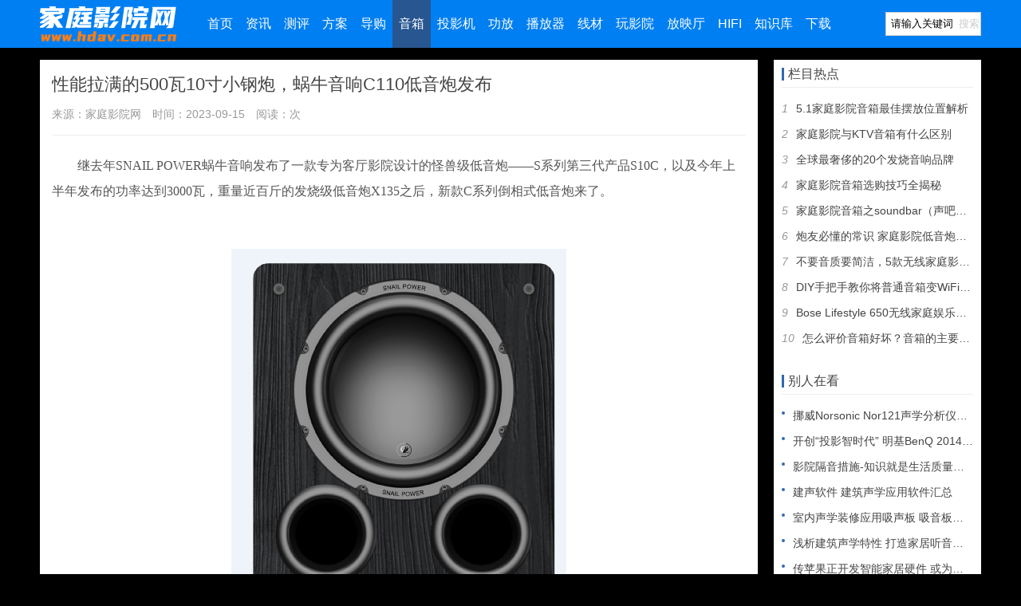

--- FILE ---
content_type: text/html
request_url: https://www.hdav.com.cn/yx/5336.html
body_size: 8404
content:
<!DOCTYPE html>
<head>
<meta http-equiv="Content-Type" content="text/html; charset=utf-8" />
<title>性能拉满的500瓦10寸小钢炮，蜗牛音响C110低音炮发布_音箱_家庭影院网</title>
<meta name="description" content="　继去年SNAIL POWER蜗牛音响发布了一款专为客厅影院设计的怪兽级低音炮&mdash;&mdash;S系列第三代产品S10C，以及今年上半年发布的功率达到3000瓦，重量近百斤的发烧级低音炮X135之后，新款C系列倒相式低音炮来了。　　 　　 　　从造型来看，C110有点类似X系列家族脸，并且同样拥有强大的DSP调音(低频管理器)功能，最重要的是，价格相当有诚意。　　 　　目前市面上大部分" />
<meta name="keywords" content="" />
<meta name="renderer" content="webkit">
<meta http-equiv="X-UA-Compatible" content="IE=edge">
<meta name="viewport" content="width=device-width,initial-scale=1">
<base target="_blank" />
<link rel="canonical" href="https://www.hdav.com.cn"/>
<link href="/new/style.css" rel="stylesheet"> 
<link href="/new/font-awesome.min.css" rel="stylesheet">
<link href="/new/swiper.min.css" rel="stylesheet">
<style id="theia-sticky-sidebar-stylesheet-TSS">
.theiaStickySidebar:after {
	content: "";
	display: table;
	clear: both;
}
@media screen and (max-width: 1180px) {.ad{display: none;}}
</style>
</head><body style="transform: none;">
<div id="header">
  <div class="header container">
    <div class="logo"> <a href="https://www.hdav.com.cn/" title="家庭影院网"><img src="/new/logo.png" width="172" height="60" alt="家庭影院网"></a> </div>
    <div id="monavber" class="nav" data-type="article" data-infoid="69">
      <ul class="navbar">
        <li ><a href="https://www.hdav.com.cn/" target="_self">首页</a></li>
                        <li class="submenu "><a href="/news/" class="first-level">资讯</a></li>
                                <li class="submenu "><a href="/cp/" class="first-level">测评</a></li>
                                <li class="submenu "><a href="/fa/" class="first-level">方案</a></li>
                                <li class="submenu "><a href="/dg/" class="first-level">导购</a></li>
                                <li class="submenu active"><a href="/yx/" class="first-level">音箱</a></li>
                                <li class="submenu "><a href="/ty/" class="first-level">投影机</a></li>
                                <li class="submenu "><a href="/gf/" class="first-level">功放</a></li>
                                <li class="submenu "><a href="/bfq/" class="first-level">播放器</a></li>
                                <li class="submenu "><a href="/cable/" class="first-level">线材</a></li>
                                <li class="submenu "><a href="/play-hometheater/" class="first-level">玩影院</a></li>
                                <li class="submenu "><a href="/fyt/" class="first-level">放映厅</a></li>
                                <li class="submenu "><a href="/hifi/" class="first-level">HIFI</a></li>
                                <li class="submenu "><a href="/zsk/" class="first-level">知识库</a></li>
                                <li class="submenu "><a href="/down/" class="first-level">下载</a></li>
                        <!--<li class="submenu "><a>更多</a>
          <ul class="sub-menu">
            <li class="submenu"><a href="">1</a></li>
          </ul>
        </li>
        <li class="submenu "><a href="https://www.hdav.com.cn/bbs/" class="first-level">论坛</a></li>-->
      </ul>
    </div>
    <div id="mnav"><i class="fa fa-bars"></i></div>
	<div id="search"><i class="fa fa-search"></i></div>
	<div class="search">
            <form method="get" action="/index.php?m=home&c=Search&a=lists" onsubmit="return searchForm();">
            <input class="search-input" type="text" aria-label="Search" aria-describedby="button-addon2" name="keywords" id="keywords" value="请输入关键词" onFocus="this.value=''" onBlur="if(!value){value=defaultValue}">
            <button class="submit" name="submit" type="submit" value="Search">搜索</button>
            <input type="hidden" name="m" value="home" /><input type="hidden" name="c" value="Search" /><input type="hidden" name="a" value="lists" /><input type="hidden" name="method" value="1" />        </form>
    	  <!--<form onSubmit="return checkSearchForm()" name="searchform" class="form-inline" role="search" method="get" id="searchform" >
        <input class="search-input" placeholder="输入关键词" type="text" aria-label="Search" aria-describedby="button-addon2" name="q" id="bdcsMain" value="家庭影院" onFocus="if (value =='家庭影院'){value =''}" onBlur="if (value ==''){value='家庭影院'}">
        <button class="submit" id="searchbtn" type="submit" onClick="window.open('http://so.hdav.com.cn/cse/search?s=4236523218865230541&amp;entry=1&amp;q='+document.getElementById('bdcsMain').value)">搜索</button>
		<i class="fa fa-search"></i></button>
      </form>-->
    </div>
  </div>
</div>
<!--<div class="container ad" style="clear:both;margin-bottom:20px;"><a href="https://mall.jd.com/index-179187.html?=hdav" rel="nofllow" target="_blank"><img src="https://www.hdav.com.cn/ad/snail_banner.jpg" width="1180" height="115" alt="蜗牛影院"></a></div>-->

<div id="main" style="transform: none;">
  <div class="main container" style="transform: none;">
    <div class="mainl">
      <div class="post">
        <div class="title">
          <h1>性能拉满的500瓦10寸小钢炮，蜗牛音响C110低音炮发布 </h1>
          <div class="info"> <span>来源：家庭影院网</span> <span>时间：2023-09-15</span> <span>阅读：<script src='/index.php?m=api&c=Ajax&a=arcclick&type=view&aids=5336' type='text/javascript' language='javascript'></script>次</span> </div>
        </div>
        <div class="article_content">
          <div class="articleBody" style="margin: 0px; padding: 0px; color: rgb(51, 51, 51); font-family: &quot;microsoft yahei&quot;, Tahoma; font-size: 14px;">
            <div class="articleB" id="articleB" style="margin: 0px; padding: 0px; font-size: 16px; line-height: 28px;">
            <!--<div style="text-align:center;margin-bottom:10px;border:1px solid rgba(0,0,0,0.1)"><a href="" rel="nofllow" target="_blank"><img src="" width="870" height="85" alt="蜗牛影院"></a></div>-->
            <p>
	　　继去年SNAIL POWER蜗牛音响发布了一款专为客厅影院设计的怪兽级低音炮&mdash;&mdash;S系列第三代产品S10C，以及今年上半年发布的功率达到3000瓦，重量近百斤的发烧级低音炮X135之后，新款C系列倒相式低音炮来了。</p>
<p>
	　　</p>
<center>
	<img title="性能拉满的500瓦10寸小钢炮，蜗牛音响C110低音炮发布 (图1)"  alt="性能拉满的500瓦10寸小钢炮，蜗牛音响C110低音炮发布 (图1)" height="479" src="/uploads/allimg/20230915/1-230915124ST58.png" width="420" /></center>
<p>
	&nbsp;</p>
<p>
	　　</p>
<center>
	<img title="性能拉满的500瓦10寸小钢炮，蜗牛音响C110低音炮发布 (图2)"  alt="性能拉满的500瓦10寸小钢炮，蜗牛音响C110低音炮发布 (图2)" height="474" src="/uploads/allimg/20230915/1-230915124Sb26.png" width="423" /></center>
<p>
	&nbsp;</p>
<p>
	　　从造型来看，C110有点类似X系列家族脸，并且同样拥有强大的DSP调音(低频管理器)功能，最重要的是，价格相当有诚意。</p>
<p>
	　　</p>
<center>
	<img title="性能拉满的500瓦10寸小钢炮，蜗牛音响C110低音炮发布 (图3)"  alt="性能拉满的500瓦10寸小钢炮，蜗牛音响C110低音炮发布 (图3)" height="219" src="/uploads/allimg/20230915/1-230915124T4162.png" width="698" /></center>
<p>
	&nbsp;</p>
<p>
	　　目前市面上大部分10寸炮都功率偏小，下潜不深，重量少有能达到20公斤的，基本很难达到真正的家庭影院标准。</p>
<p>
	　　而SNAIL POWER蜗牛 C110从配置来看，显然是鹤立鸡群般的存在：虽然个头看起来小巧，但是功率可达500W，频率下限拉到了25Hz(+-3dB)，并且把最大声压级做到了114dB!很多12寸炮也难达到同样的性能水准。</p>
<p>
	　　</p>
<center>
	<img title="性能拉满的500瓦10寸小钢炮，蜗牛音响C110低音炮发布 (图4)"  alt="性能拉满的500瓦10寸小钢炮，蜗牛音响C110低音炮发布 (图4)" height="274" src="/uploads/allimg/20230915/1-230915124T51O.png" width="576" /></center>
<p>
	&nbsp;</p>
<center>
	<img title="性能拉满的500瓦10寸小钢炮，蜗牛音响C110低音炮发布 (图5)"  alt="性能拉满的500瓦10寸小钢炮，蜗牛音响C110低音炮发布 (图5)" height="391" src="/uploads/allimg/20230915/1-230915124U01C.png" width="576" /></center>
<p>
	&nbsp;</p>
<p>
	　　与S10C、X135一样，除了三种预设模式外(影院、小房间、音乐)，还有PC端软件可以用来进行专业级调音。</p>
<p>
	　　</p>
<center>
	<img title="性能拉满的500瓦10寸小钢炮，蜗牛音响C110低音炮发布 (图6)"  alt="性能拉满的500瓦10寸小钢炮，蜗牛音响C110低音炮发布 (图6)" height="336" src="/uploads/allimg/20230915/1-230915124U1948.png" width="394" /></center>
<p>
	&nbsp;</p>
<p>
	　　从架构来看：大橡胶边、长冲程音圈、大悬挂系统、内外双磁铁(有点疯狂)，大口径异型L形风管&hellip;&hellip;一改S10C的精致、极简设计风格，可以说非常的硬派。</p>
<p>
	　　</p>
<center>
	<img title="性能拉满的500瓦10寸小钢炮，蜗牛音响C110低音炮发布 (图7)"  alt="性能拉满的500瓦10寸小钢炮，蜗牛音响C110低音炮发布 (图7)" height="565" src="/uploads/allimg/20230915/1-230915124U2X2.png" width="565" /></center>
<p>
	&nbsp;</p>
<p>
	　　</p>
<center>
	<img title="性能拉满的500瓦10寸小钢炮，蜗牛音响C110低音炮发布 (图8)"  alt="性能拉满的500瓦10寸小钢炮，蜗牛音响C110低音炮发布 (图8)" height="574" src="/uploads/allimg/20230915/1-230915124U2129.png" width="574" /></center>
<p>
	&nbsp;</p>
<p>
	　　C110配上蜗牛隐藏爆品音响IW3-II和外挂爆品U2k，轻松实现影院+KTV，能完全满足现在用户需求。</p>
<p>
	　　SNAIL POWER蜗牛音响 C110预计今年11月正式开始销售，全国统一零售价：￥5900元</p>
<p>
	<strong>　　扩展阅读：</strong></p>
<p>
	　　《<a href="https://www.hdav.com.cn/yx/4996.html">高颜值低频怪兽，SNAIL POWER蜗牛音响发布全新S10C低音炮</a>》</p>
<p>
	　　《<a href="https://www.hdav.com.cn/cp/cpyx/4615.html">比鸡蛋大一圈的客厅影院音箱，蜗牛音响IW3+S10B套装试用评测</a>》</p>
<p>
	　　《<a href="https://www.hdav.com.cn/cp/cpyx/4731.html">新款来了，蜗牛隐形客厅影院IW3二代两万值得买吗</a>》</p>
<p>
	　　《<a href="https://www.hdav.com.cn/cp/cpyx/4904.html">颜值即正义，蜗牛音响新客厅影院音箱U2 max试用评测</a>》</p>
<p>
	　　《<a href="https://www.hdav.com.cn/cp/cpyx/5018.html">卫星音箱天花板，蜗牛音响SNAIL POWER U4 max试用评测</a>》</p>            </div>
            <div class="hr10" style="margin: 0px; padding: 0px; font-size: 0px; line-height: 100px; overflow: hidden; text-indent: -999px; height: 10px; width: 800px;"> &nbsp;</div>
            <!--<div class="articleTag w100a oh"></div>
            <div class="pagination"><ul>{dede:pagebreak/}</ul></div>-->
            <!--分页代码-->
          </div>
          <div style="text-align:center;margin:10px"> <img alt="家庭影院网官方微信：hdavcomcn" src="https://www.hdav.com.cn/new/weixin_show.jpg" style="width: 366px; height: 150px;"></div>
          <!--<div style="text-align:center;margin:10px">
          <a href="https://s.click.taobao.com/asKIqju" rel="nofollow"><img src="https://img.alicdn.com/i2/1692124920/O1CN018ZaMOF1mDPEQJtd7Z_!!1692124920.png"  width="350"></a>
          </div>-->
          
        </div>
        <div class="rights">
          <p>注：本文转载自家庭影院网，目的在于分享信息，不代表本站赞同其观点和对其真实性负责，如有侵权请联系我们及时删除。</p>
        </div>
        <!--<div id="share" style="text-align:center;"></div>-->
      </div>
      <div class="related">
        <h4>别人在看</h4>
        <ul>
          		    <li style="white-space: nowrap;padding: 5px;"><a href="/cp/cpty/191.html" title="恋上宝马的爱普生CH-TW9200投影机" target="_blank">恋上宝马的爱普生CH-TW9200投影机</a></li>
	      		    <li style="white-space: nowrap;padding: 5px;"><a href="/fa/722.html" title="精打细算，屌丝也要玩家庭影院" target="_blank">精打细算，屌丝也要玩家庭影院</a></li>
	      		    <li style="white-space: nowrap;padding: 5px;"><a href="/news/436.html" title="KEF40年精华聚集而成The Reference系" target="_blank">KEF40年精华聚集而成The Reference系</a></li>
	      		    <li style="white-space: nowrap;padding: 5px;"><a href="/cp/cpyx/994.html" title="Chario (意大利卓丽）Academy系列Sov" target="_blank">Chario (意大利卓丽）Academy系列Sov</a></li>
	      		    <li style="white-space: nowrap;padding: 5px;"><a href="/zsk/920.html" title="三大中高档家庭影院选购实用技巧分享" target="_blank">三大中高档家庭影院选购实用技巧分享</a></li>
	      		    <li style="white-space: nowrap;padding: 5px;"><a href="/cp/cpty/10.html" title="打造极致家庭影院!爱普生TW6515C体验" target="_blank">打造极致家庭影院!爱普生TW6515C体验</a></li>
	      		    <li style="white-space: nowrap;padding: 5px;"><a href="/zsk/1244.html" title="家庭影院听音室要求与简易声学改善方法" target="_blank">家庭影院听音室要求与简易声学改善方法</a></li>
	      		    <li style="white-space: nowrap;padding: 5px;"><a href="/zsk/1202.html" title="浅谈功放与音箱的搭配四要素" target="_blank">浅谈功放与音箱的搭配四要素</a></li>
	      		    <li style="white-space: nowrap;padding: 5px;"><a href="/zsk/1371.html" title="建筑声学的基本要求" target="_blank">建筑声学的基本要求</a></li>
	      		    <li style="white-space: nowrap;padding: 5px;"><a href="/zsk/1402.html" title="装修家用听音室应该注意的几点" target="_blank">装修家用听音室应该注意的几点</a></li>
	      		    <li style="white-space: nowrap;padding: 5px;"><a href="/cp/cpty/101.html" title="两万内影院投影机 明基W5500外观简评" target="_blank">两万内影院投影机 明基W5500外观简评</a></li>
	      		    <li style="white-space: nowrap;padding: 5px;"><a href="/cp/cpty/9.html" title="750寸便携影院 索尼HMZ-T3W体验报告" target="_blank">750寸便携影院 索尼HMZ-T3W体验报告</a></li>
	      		    <li style="white-space: nowrap;padding: 5px;"><a href="/zsk/1172.html" title="Hi-Fi音响 线材的选择与使用" target="_blank">Hi-Fi音响 线材的选择与使用</a></li>
	      		    <li style="white-space: nowrap;padding: 5px;"><a href="/cp/cpyx/1031.html" title="超重低音音箱也玩无线 Velodyne Wi-Q12" target="_blank">超重低音音箱也玩无线 Velodyne Wi-Q12</a></li>
	      		    <li style="white-space: nowrap;padding: 5px;"><a href="/zsk/855.html" title="不知道功放怎么用？带你认识功放机所有接口" target="_blank">不知道功放怎么用？带你认识功放机所有接口</a></li>
	      		    <li style="white-space: nowrap;padding: 5px;"><a href="/zsk/864.html" title="组建家庭影院大体流程及注意事项" target="_blank">组建家庭影院大体流程及注意事项</a></li>
	      		    <li style="white-space: nowrap;padding: 5px;"><a href="/news/307.html" title="4999元! 1080p+3D，奥图码HD26上市" target="_blank">4999元! 1080p+3D，奥图码HD26上市</a></li>
	      		    <li style="white-space: nowrap;padding: 5px;"><a href="/zsk/1301.html" title="浅谈家庭视听室的营建 室内声学处理注意事项" target="_blank">浅谈家庭视听室的营建 室内声学处理注意事项</a></li>
	      		    <li style="white-space: nowrap;padding: 5px;"><a href="/zsk/1065.html" title="教你看到声音的方法 各种常见声音的频段" target="_blank">教你看到声音的方法 各种常见声音的频段</a></li>
	      		    <li style="white-space: nowrap;padding: 5px;"><a href="/dg/dgyx/1117.html" title="如何选择家用音响,家庭影院音箱选购攻略" target="_blank">如何选择家用音响,家庭影院音箱选购攻略</a></li>
	                <!--		    <li> <a href="/yx/173.html" title="酷乐随声 罗技UE BOOM户外蓝牙音箱">
            <div class="img"><img src="/uploads/thumb/216_157/1_06251A9355F5.jpeg" alt="酷乐随声 罗技UE BOOM户外蓝牙音箱"></div>
            <p>酷乐随声 罗技UE BOOM户外蓝牙音箱</p>
            </a> </li>
	      		    <li> <a href="/yx/2800.html" title="面板里藏着4单体 Audiolife HD3060嵌入式喇叭">
            <div class="img"><img src="/uploads/thumb/216_157/2_0Q2163935G93.jpeg" alt="面板里藏着4单体 Audiolife HD3060嵌入式喇叭"></div>
            <p>面板里藏着4单体 Audiolife HD3060嵌入式喇叭</p>
            </a> </li>
	      		    <li> <a href="/yx/837.html" title="怎么评价音箱好坏？音箱的主要指标衡量标准及正确使用方法">
            <div class="img"><img src="/uploads/thumb/216_157/1-14110G635293R.jpeg" alt="怎么评价音箱好坏？音箱的主要指标衡量标准及正确使用方法"></div>
            <p>怎么评价音箱好坏？音箱的主要指标衡量标准及正确使用方法</p>
            </a> </li>
	      		    <li> <a href="/yx/493.html" title="DIY音箱-手把手教你如何制作优质发烧音箱">
            <div class="img"><img src="/uploads/thumb/216_157/1_0Z300004Y253.jpeg" alt="DIY音箱-手把手教你如何制作优质发烧音箱"></div>
            <p>DIY音箱-手把手教你如何制作优质发烧音箱</p>
            </a> </li>
	      		    <li> <a href="/yx/1115.html" title="ATC SCM40A主动式落地箱">
            <div class="img"><img src="/uploads/thumb/216_157/1_122GU9412004.jpeg" alt="ATC SCM40A主动式落地箱"></div>
            <p>ATC SCM40A主动式落地箱</p>
            </a> </li>
	      		    <li> <a href="/yx/4923.html" title="有箱体的入墙式音箱，林道夫Lyngdorf D-500嵌入式">
            <div class="img"><img src="/uploads/thumb/216_157/1-220209214201X5.png" alt="有箱体的入墙式音箱，林道夫Lyngdorf D-500嵌入式"></div>
            <p>有箱体的入墙式音箱，林道夫Lyngdorf D-500嵌入式</p>
            </a> </li>
	      		    <li> <a href="/yx/4855.html" title="美国杰士Klipsch RCS 5.1.4全景声卫星影院音箱">
            <div class="img"><img src="/uploads/thumb/216_157/1-21102R01126491.jpeg" alt="美国杰士Klipsch RCS 5.1.4全景声卫星影院音箱"></div>
            <p>美国杰士Klipsch RCS 5.1.4全景声卫星影院音箱</p>
            </a> </li>
	      		    <li> <a href="/yx/2356.html" title="799元的影院 漫步者B3电视音响（soundbar）体验">
            <div class="img"><img src="/uploads/thumb/216_157/1_05051H40OI1.jpeg" alt="799元的影院 漫步者B3电视音响（soundbar）体验"></div>
            <p>799元的影院 漫步者B3电视音响（soundbar）体验</p>
            </a> </li>
	      -->
		  <!---->
        </ul>
      </div>
      <!-- //评论内容区 -->
      <!--<div class="mt1">
        <dl class="tbox">
          <div class="posttitle"><strong>发表评论</strong></div>
          <dd>
            <div class="dede_comment_post">
            </div>
          </dd>
        </dl>
      </div>-->
      <!-- //评论内容区结束 -->
    </div>
    <style style="">
@media screen and (max-width: 1180px) {.mainr{display: none;}}
</style>
    <div class="mainr" > <div class="theiaStickySidebar">
  <div class="widget widget_hotpost">
    <h4>栏目热点</h4>
    <ul>
	  		<li><i>1</i><a href="/yx/242.html" title="5.1家庭影院音箱最佳摆放位置解析" target="_blank">5.1家庭影院音箱最佳摆放位置解析</a></li>
	  		<li><i>2</i><a href="/yx/706.html" title="家庭影院与KTV音箱有什么区别" target="_blank">家庭影院与KTV音箱有什么区别</a></li>
	  		<li><i>3</i><a href="/yx/738.html" title="全球最奢侈的20个发烧音响品牌" target="_blank">全球最奢侈的20个发烧音响品牌</a></li>
	  		<li><i>4</i><a href="/yx/304.html" title="家庭影院音箱选购技巧全揭秘" target="_blank">家庭影院音箱选购技巧全揭秘</a></li>
	  		<li><i>5</i><a href="/yx/983.html" title="家庭影院音箱之soundbar（声吧、回音壁）全方位解析" target="_blank">家庭影院音箱之soundbar（声吧、回音壁）全方位解析</a></li>
	  		<li><i>6</i><a href="/yx/2005.html" title="炮友必懂的常识 家庭影院低音炮怎么使用" target="_blank">炮友必懂的常识 家庭影院低音炮怎么使用</a></li>
	  		<li><i>7</i><a href="/yx/697.html" title="不要音质要简洁，5款无线家庭影院套装介绍" target="_blank">不要音质要简洁，5款无线家庭影院套装介绍</a></li>
	  		<li><i>8</i><a href="/yx/494.html" title="DIY手把手教你将普通音箱变WiFi音箱" target="_blank">DIY手把手教你将普通音箱变WiFi音箱</a></li>
	  		<li><i>9</i><a href="/yx/3915.html" title="Bose Lifestyle 650无线家庭娱乐系统开箱" target="_blank">Bose Lifestyle 650无线家庭娱乐系统开箱</a></li>
	  		<li><i>10</i><a href="/yx/837.html" title="怎么评价音箱好坏？音箱的主要指标衡量标准及正确使用方法" target="_blank">怎么评价音箱好坏？音箱的主要指标衡量标准及正确使用方法</a></li>
	      </ul>
  </div>
  <div class="widget widget_previous">
    <h4>别人在看</h4>
    <ul>
      		<li><a href="/zsk/1370.html" title="挪威Norsonic Nor121声学分析仪测量" target="_blank">挪威Norsonic Nor121声学分析仪测量</a></li>
	  		<li><a href="/news/879.html" title="开创“投影智时代” 明基BenQ 2014年度投影机新品发布" target="_blank">开创“投影智时代” 明基BenQ 2014年度投影机新品发布</a></li>
	  		<li><a href="/zsk/1314.html" title="影院隔音措施-知识就是生活质量提高的保障 装修影院必读" target="_blank">影院隔音措施-知识就是生活质量提高的保障 装修影院必读</a></li>
	  		<li><a href="/zsk/1437.html" title="建声软件 建筑声学应用软件汇总" target="_blank">建声软件 建筑声学应用软件汇总</a></li>
	  		<li><a href="/zsk/1356.html" title="室内声学装修应用吸声板 吸音板的常见错误" target="_blank">室内声学装修应用吸声板 吸音板的常见错误</a></li>
	  		<li><a href="/zsk/1362.html" title="浅析建筑声学特性 打造家居听音香舍" target="_blank">浅析建筑声学特性 打造家居听音香舍</a></li>
	  		<li><a href="/news/271.html" title="传苹果正开发智能家居硬件 或为高级音响系统" target="_blank">传苹果正开发智能家居硬件 或为高级音响系统</a></li>
	  		<li><a href="/zsk/1039.html" title="家庭影院装修的四种常见问题" target="_blank">家庭影院装修的四种常见问题</a></li>
	  		<li><a href="/zsk/834.html" title="家庭影院低音炮调校建议" target="_blank">家庭影院低音炮调校建议</a></li>
	  		<li><a href="/zsk/973.html" title="如何简单区分有源音箱和无源音箱" target="_blank">如何简单区分有源音箱和无源音箱</a></li>
	      </ul>
  </div>
  <div class="widget widget_previous">
    <h4>最新文章</h4>
    <ul>
	  
	  		<li><a href="/play-hometheater/5527.html" title="为啥家庭影院发烧友只看蓝光原盘？" target="_blank">为啥家庭影院发烧友只看蓝光原盘？</a></li>
	  		<li><a href="/news/5521.html" title="弯道超车，国产菁彩声(Audio Vivid)能否取代杜比全" target="_blank">弯道超车，国产菁彩声(Audio Vivid)能否取代杜比全</a></li>
	  		<li><a href="/play-hometheater/5520.html" title="老蜗牛：装修家庭影院布线，5个必看的注意事项" target="_blank">老蜗牛：装修家庭影院布线，5个必看的注意事项</a></li>
	  		<li><a href="/fa/5519.html" title="车库闲着浪费，不如改造成影音娱乐室吧" target="_blank">车库闲着浪费，不如改造成影音娱乐室吧</a></li>
	  		<li><a href="/down/5516.html" title="小梦音乐下载-开源免费的无损音乐下载神器" target="_blank">小梦音乐下载-开源免费的无损音乐下载神器</a></li>
	  		<li><a href="/play-hometheater/5510.html" title="电视包装箱能卖300？这个千万不要扔……" target="_blank">电视包装箱能卖300？这个千万不要扔……</a></li>
	  		<li><a href="/play-hometheater/5508.html" title="家庭影院功放后面接口为啥那么多？假装高端卖高价？" target="_blank">家庭影院功放后面接口为啥那么多？假装高端卖高价？</a></li>
	  		<li><a href="/cp/cpgf/5503.html" title="吸顶音响如何进化成HIFI音响？威力声功放再升级" target="_blank">吸顶音响如何进化成HIFI音响？威力声功放再升级</a></li>
	  		<li><a href="/cp/cpgf/5500.html" title="什么是前后级，家庭影院需要后级吗？天逸11声道功放AD-83" target="_blank">什么是前后级，家庭影院需要后级吗？天逸11声道功放AD-83</a></li>
	  		<li><a href="/play-hometheater/5498.html" title="喇叭线也能接错？会不会烧坏音箱（功放）​？ " target="_blank">喇叭线也能接错？会不会烧坏音箱（功放）​？ </a></li>
	      </ul>
  </div>
  <div class="widget widget_catalog">
    <h4>分类标签</h4>
    <ul>
	  <li class="submenu"><a href='/index.php?m=home&c=Tags&a=lists&tagid=2548' target="_blank">天逸AD-8PRE</a></li>
<li class="submenu"><a href='/index.php?m=home&c=Tags&a=lists&tagid=1772' target="_blank">PR-SC5530前级</a></li>
<li class="submenu"><a href='/index.php?m=home&c=Tags&a=lists&tagid=2239' target="_blank">TX-NR646上市</a></li>
<li class="submenu"><a href='/index.php?m=home&c=Tags&a=lists&tagid=2935' target="_blank">SIAV展</a></li>
<li class="submenu"><a href='/index.php?m=home&c=Tags&a=lists&tagid=2597' target="_blank">夏普3D高清投影机</a></li>
<li class="submenu"><a href='/index.php?m=home&c=Tags&a=lists&tagid=2848' target="_blank">私人影院知识</a></li>
<li class="submenu"><a href='/index.php?m=home&c=Tags&a=lists&tagid=3005' target="_blank">家庭影院常见误区</a></li>
<li class="submenu"><a href='/index.php?m=home&c=Tags&a=lists&tagid=2492' target="_blank">适合一个人观看的电影</a></li>
<li class="submenu"><a href='/index.php?m=home&c=Tags&a=lists&tagid=1548' target="_blank">手机家庭影院</a></li>
<li class="submenu"><a href='/index.php?m=home&c=Tags&a=lists&tagid=155' target="_blank">英国音响</a></li>
<li class="submenu"><a href='/index.php?m=home&c=Tags&a=lists&tagid=3433' target="_blank">卡拉OK系统</a></li>
<li class="submenu"><a href='/index.php?m=home&c=Tags&a=lists&tagid=3129' target="_blank">家庭影院声学设计</a></li>
<li class="submenu"><a href='/index.php?m=home&c=Tags&a=lists&tagid=1994' target="_blank">音响排行榜</a></li>
<li class="submenu"><a href='/index.php?m=home&c=Tags&a=lists&tagid=831' target="_blank">无损音乐</a></li>
<li class="submenu"><a href='/index.php?m=home&c=Tags&a=lists&tagid=1575' target="_blank">石机</a></li>
<li class="submenu"><a href='/index.php?m=home&c=Tags&a=lists&tagid=2277' target="_blank">天龙AVR-X7200W</a></li>
<li class="submenu"><a href='/index.php?m=home&c=Tags&a=lists&tagid=3103' target="_blank">HDR系统与发展</a></li>
<li class="submenu"><a href='/index.php?m=home&c=Tags&a=lists&tagid=973' target="_blank">入门级家庭影院</a></li>
<li class="submenu"><a href='/index.php?m=home&c=Tags&a=lists&tagid=3342' target="_blank">推理惊悚电影</a></li>
<li class="submenu"><a href='/index.php?m=home&c=Tags&a=lists&tagid=999' target="_blank">家庭影院网</a></li>
    </ul>
  </div>
  <div class="widget widget_catalog">
    <h4>公众号</h4>
    <ul>
      <img src="https://www.hdav.com.cn/ad/wx.jpg"  width="240">
    </ul>
  </div>
  <div class="resize-sensor" style="position: absolute; left: 0px; top: 0px; right: 0px; bottom: 0px; overflow: hidden; z-index: -1; visibility: hidden;">
    <div class="resize-sensor-expand" style="position: absolute; left: 0; top: 0; right: 0; bottom: 0; overflow: hidden; z-index: -1; visibility: hidden;">
      <div style="position: absolute; left: 0px; top: 0px; transition: all 0s ease 0s; width: 270px; height: 1418px;"></div>
    </div>
    <div class="resize-sensor-shrink" style="position: absolute; left: 0; top: 0; right: 0; bottom: 0; overflow: hidden; z-index: -1; visibility: hidden;">
      <div style="position: absolute; left: 0; top: 0; transition: 0s; width: 200%; height: 200%"></div>
    </div>
  </div>
</div>
 </div>
  </div>
</div>
<div id="footer">
  <div class="footer container">
    <div class="fnav"> <a href="https://www.hdav.com.cn/" target="_blank">返回首页</a> 
<a href="https://www.hdav.com.cn/about/wangzhanjieshao/">网站介绍</a> 
<a href="https://www.hdav.com.cn/about/copyright/">版权声明</a> 
    <a href="https://www.hdav.com.cn/sitemap.html" target="_blank">网站地图</a>
    <a id="ae_bdcx" rel="external nofollow" target="_blank"></a>
    </div>
    Copyright 2014-2025 HDAV.com.cn All Rights Reserved. 业务合作&友情链接微信：bbscms　<a href="https://beian.miit.gov.cn/" rel="nofollow" target="_blank">吉ICP备11003082号-10</a></div>
</div>
<div class="bottom_tools" style="bottom: 40px;"> <a id="scrollUp" href="javascript:;" title="返回顶部" style="display: none;"><i class="fa fa-angle-up"></i></a> </div>
<!--<script src="/new/jquery-2.2.4.min.js" type="text/javascript"></script>-->
<script src="https://code.jquery.com/jquery-3.6.0.min.js"></script>
<script src="https://www.hdav.com.cn/new/co.js" type="text/javascript"></script>
<script>
var _hmt = _hmt || [];
(function() {
  var hm = document.createElement("script");
  hm.src = "https://hm.baidu.com/hm.js?f377e3319dc31121fb1bdf80c4a29454";
  var s = document.getElementsByTagName("script")[0]; 
  s.parentNode.insertBefore(hm, s);
})();
</script>
</body></html>